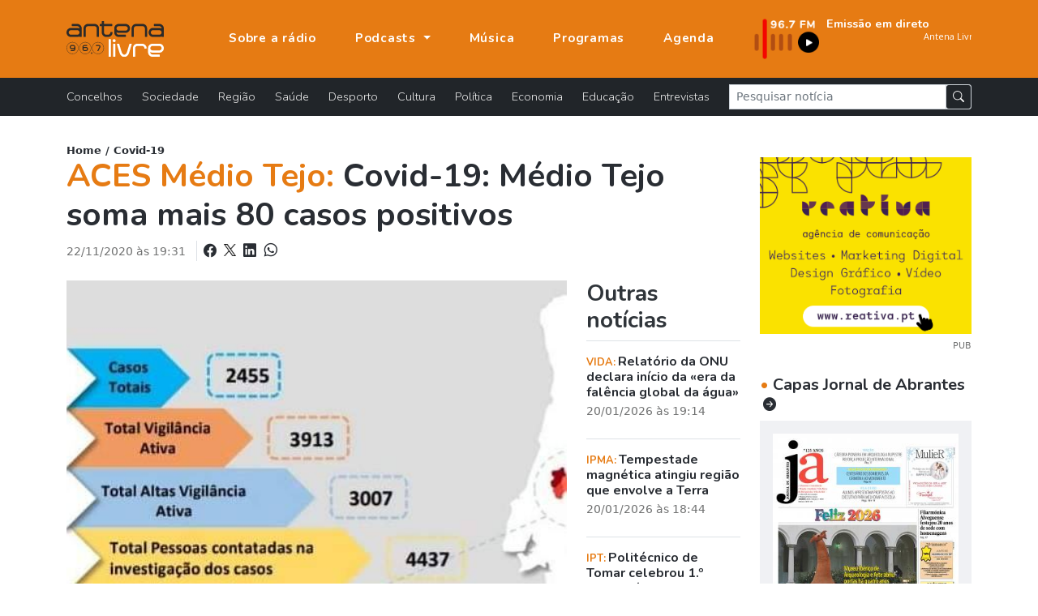

--- FILE ---
content_type: text/html; charset=UTF-8
request_url: https://www.antenalivre.pt/covid-19/covid-19-medio-tejo-soma-mais-80-casos-positivos
body_size: 8227
content:
<!DOCTYPE html>
<html lang="pt">
<head>
   <!-- Google tag (gtag.js) -->
   <script async src="https://www.googletagmanager.com/gtag/js?id=G-QN6G8GCMXS"></script>
   <script>
      window.dataLayer = window.dataLayer || [];
      function gtag(){dataLayer.push(arguments);}
      gtag('js', new Date());
      
      gtag('config', 'G-QN6G8GCMXS');
   </script>
   <!-- Google Tag Manager -->
   <script>(function(w,d,s,l,i){w[l]=w[l]||[];w[l].push({'gtm.start':
      new Date().getTime(),event:'gtm.js'});var f=d.getElementsByTagName(s)[0],
      j=d.createElement(s),dl=l!='dataLayer'?'&l='+l:'';j.async=true;j.src=
      'https://www.googletagmanager.com/gtm.js?id='+i+dl;f.parentNode.insertBefore(j,f);
   })(window,document,'script','dataLayer','GTM-KCZXZ96');</script>
   <!-- End Google Tag Manager -->
   
   <title>ACES Médio Tejo:  Covid-19: Médio Tejo soma mais 80 casos positivos  </title>
   <meta charset="utf-8">
   <meta name="viewport" content="width=device-width, initial-scale=1, shrink-to-fit=no">
   <meta name="description" content=' 
O Médio Tejo apresenta neste domingo um registo de mais 80 casos positivos em sete dos seus 11 concelhos, fazendo... - Jornal de Abrantes '>
   <meta name="author" content="Bild Corp">
   <link rel="shortcut icon" href="/favicon.ico" type="image/x-icon">
   <link rel="icon" href="/favicon.ico" type="image/x-icon">
   <link rel="preconnect" href="https://fonts.googleapis.com">
   <link rel="preconnect" href="https://fonts.gstatic.com" crossorigin>
   <link href="https://fonts.googleapis.com/css2?family=Nunito:wght@300;700;900&display=swap" rel="stylesheet">
   <link href="/assets/bootstrap-5.1.1/bootstrap.min.css" rel="stylesheet">
   <link rel="stylesheet" href="/assets/bootstrap-5.1.1/bootstrap-icons.css">
   <link href="/assets/fancybox-4.0/fancybox.min.css" rel="stylesheet">
   <link href="/assets/css/styles.min.css" rel="stylesheet">
      <meta property="og:url" content="https://www.antenalivre.pt/covid-19/covid-19-medio-tejo-soma-mais-80-casos-positivos/" />
<meta property="og:type" content="website" />
<meta property="og:title" content='ACES Médio Tejo:  Covid-19: Médio Tejo soma mais 80 casos positivos  ' />
<meta property="og:description" content=' 
O Médio Tejo apresenta neste domingo um registo de mais 80 casos positivos em sete dos seus 11 concelhos, fazendo... - Jornal de Abrantes ' />
<meta property="og:image" content="https://www.antenalivre.pt/pic/850x460/_a_img_20201122_wa0002_5fbabbdbb9955.jpg" />
<meta property="og:image:width" content="850" />   <script type="application/ld+json">
   {"@context":"https://schema.org","@type":"NewsArticle","description":" 
O Médio Tejo apresenta neste domingo um registo de mais 80 casos positivos em sete dos seus 11 concelhos, fazendo um total de 2455 infetados desde...","image":{"@type":"ImageObject","url":"//antenalivre.pt/pic/850x460/_a_img_20201122_wa0002_5fbabbdbb9955.jpg","height":"460","width":"850"},"mainEntityOfPage":{"@type":"WebPage","@id":"https://www.antenalivre.pt/covid-19/covid-19-medio-tejo-soma-mais-80-casos-positivos"},"potentialAction":{"@type":"SearchAction","query-input":"required name=search_term_string"},"url":"https://www.antenalivre.pt/covid-19/covid-19-medio-tejo-soma-mais-80-casos-positivos","author":{"@type":"Person","name":"Jornal de Abrantes","url":"//antenalivre.pt"},"dateCreated":"2020-11-22 19:31:00","dateModified":"2020-11-22 19:31:00","datePublished":"2020-11-22 às 19:31","hasPart":{"@type":"WebPageElement","isAccessibleForFree":true,"cssSelector":".paywall"},"headline":"Covid-19: Médio Tejo soma mais 80 casos positivos","inLanguage":"pt_pt","isAccessibleForFree":true,"publisher":{"@type":"Organization","name":"Jornal de Abrantes","logo":{"@type":"ImageObject","url":"//antenalivre.pt/imgs/logotipo.png","height":"69","width":"180"}},"thumbnailUrl":"//antenalivre.pt/pic/200x145/_a_img_20201122_wa0002_5fbabbdbb9955.jpg","articleSection":"Covid-19"}
</script>
</head>
<body>
   
   <!-- Google Tag Manager (noscript) -->
   <noscript><iframe src="https://www.googletagmanager.com/ns.html?id=GTM-KCZXZ96"
      height="0" width="0" style="display:none;visibility:hidden"></iframe>
   </noscript>
   <!-- End Google Tag Manager (noscript) -->
   
   <div id="notifications" class="shadow rounded bg-light position-fixed p-4" style="top: 100px; right: 50px;">
      <div class="d-flex align-items-center">
         <img src="/logo_push.png" alt="Antena Livre" title="Antena Livre" width="75" height="75" class="me-3">
         <div class="d-flex flex-column">
            <span style="font-weight: 500;">Deseja receber notificações?</span>
            <div class="d-flex align-items-center mt-2">
               <button onclick="deactivateNotifications()" class="bg-transparent border-0 me-2" style="font-weight: 500;">Não</button>
               <button onclick="activateNotifications()" class="bgNegro hover:bg-primary border-0 rounded py-1 px-3 text-white">Sim</button>
            </div>
         </div>
      </div>
   </div>
   
   <nav class="navbar navbar-expand-lg navbar-dark fixed-top" id="mainNav" aria-label="Menu principal">
   <div class="container justify-content-start">
      <a class="navbar-brand" href="https://www.antenalivre.pt" >
         <img src="/img/logo-v1.svg" width="120" alt="Logotipo Antena Livre">
      </a>
      
      <a href="https://www.antenalivre.pt/emissao-fm">
         <img src="/img/897fm.png" class="img-fluid d-block d-lg-none" alt="Ouvir Rádio Antena Livre" width="90">
      </a>
      
      <div class="navbar-collapse navbar-mobile-hide" id="navbarResponsive">
         <ul class="py-4 navbar-nav ms-lg-5 py-lg-0 ">
                        <li class="nav-item d-block d-lg-none">
               <a href="https://www.antenalivre.pt/concelhos" class="nav-link " title="Notícias sobre: Concelhos" >
                  Concelhos <i class="float-right mt-1 mr-3 fas fa-angle-right d-block d-lg-none"></i>
               </a>
            </li>  
                        <li class="nav-item d-block d-lg-none">
               <a href="https://www.antenalivre.pt/sociedade" class="nav-link " title="Notícias sobre: Sociedade" >
                  Sociedade <i class="float-right mt-1 mr-3 fas fa-angle-right d-block d-lg-none"></i>
               </a>
            </li>  
                        <li class="nav-item d-block d-lg-none">
               <a href="https://www.antenalivre.pt/regiao" class="nav-link " title="Notícias sobre: Região" >
                  Região <i class="float-right mt-1 mr-3 fas fa-angle-right d-block d-lg-none"></i>
               </a>
            </li>  
                        <li class="nav-item d-block d-lg-none">
               <a href="https://www.antenalivre.pt/saude" class="nav-link " title="Notícias sobre: Saúde" >
                  Saúde <i class="float-right mt-1 mr-3 fas fa-angle-right d-block d-lg-none"></i>
               </a>
            </li>  
                        <li class="nav-item d-block d-lg-none">
               <a href="https://www.antenalivre.pt/desporto" class="nav-link " title="Notícias sobre: Desporto" >
                  Desporto <i class="float-right mt-1 mr-3 fas fa-angle-right d-block d-lg-none"></i>
               </a>
            </li>  
                        <li class="nav-item d-block d-lg-none">
               <a href="https://www.antenalivre.pt/cultura" class="nav-link " title="Notícias sobre: Cultura" >
                  Cultura <i class="float-right mt-1 mr-3 fas fa-angle-right d-block d-lg-none"></i>
               </a>
            </li>  
                        <li class="nav-item d-block d-lg-none">
               <a href="https://www.antenalivre.pt/politica" class="nav-link " title="Notícias sobre: Política" >
                  Política <i class="float-right mt-1 mr-3 fas fa-angle-right d-block d-lg-none"></i>
               </a>
            </li>  
                        <li class="nav-item d-block d-lg-none">
               <a href="https://www.antenalivre.pt/economia" class="nav-link " title="Notícias sobre: Economia" >
                  Economia <i class="float-right mt-1 mr-3 fas fa-angle-right d-block d-lg-none"></i>
               </a>
            </li>  
                        <li class="nav-item d-block d-lg-none">
               <a href="https://www.antenalivre.pt/educacao" class="nav-link " title="Notícias sobre: Educação" >
                  Educação <i class="float-right mt-1 mr-3 fas fa-angle-right d-block d-lg-none"></i>
               </a>
            </li>  
                        <li class="nav-item d-block d-lg-none">
               <a href="https://www.antenalivre.pt/entrevistas" class="nav-link " title="Notícias sobre: Entrevistas" >
                  Entrevistas <i class="float-right mt-1 mr-3 fas fa-angle-right d-block d-lg-none"></i>
               </a>
            </li>  
                        <li class="nav-item">
               <a class="nav-link " href="https://www.antenalivre.pt/sobre-a-radio" >
                  Sobre a rádio
               </a>
            </li>
            
            <li class="nav-item dropdown">
               <a class="nav-link dropdown-toggle " href="#" id="navbarPodcastDropdownMenuLink" role="button" data-bs-toggle="dropdown" aria-expanded="false">
                  Podcasts
               </a>
               <ul class="dropdown-menu dropdown-menu-dark" aria-labelledby="navbarPodcastDropdownMenuLink">
                  <li>
                     <a class="dropdown-item " href="https://www.antenalivre.pt/podcasts/programacao" >Programação</a>
                  </li>
                  <li>
                     <a class="dropdown-item " href="https://www.antenalivre.pt/podcasts/informacao-antena-livre" >Informação</a>
                  </li>
                  <li>
                     <a class="dropdown-item " href="/podcasts/rubricas" >Rubricas</a>
                  </li>
                  <li>
                     <a class="dropdown-item " href="/podcasts/opiniao" >Opinião</a>
                  </li>
               </ul>
            </li>
            
            <li class="nav-item">
               <a class="nav-link " href="https://www.antenalivre.pt/musica" >Música</a>
            </li>
            <li class="nav-item">
               <a class="nav-link " href="https://www.antenalivre.pt/programas" >Programas</a>
            </li>
            <li class="nav-item">
               <a class="nav-link " href="https://www.antenalivre.pt/agenda">Agenda</a>
            </li>
         </ul>
         

         <div class="ms-auto radioFrequencia d-none d-lg-block">
            <div class="row locucao-continua g-1">
	<div class=" col-lg-4 ">
		<a href="https://www.antenalivre.pt/emissao-fm" target="_blank">
			<div class="position-relative h-100">
									<img src="/img/897fm.png" class="img-fluid" alt="Ouvir rádio Antena Livre 96.7">
							</div>
		</a>
	</div>
	<div class="text-white  col-lg-8 ">

		<a href="https://www.antenalivre.pt/emissao-fm" target="_blank">

						<div class="googleFont text-white fsize0_9rem fw700">
				Emissão em direto
			</div>
			
						<marquee direction="left" scrollamount="2" align="center" width="100%" height="30">
				<iframe src="//www.antenalivre.pt/live/index.php" height="30" width="500px" class="googleFont fw300 fsize0_9rem" scrolling="no" frameborder="0"></iframe>
			</marquee>
			
			
					</a>

	</div>
</div>
         </div>

         
      </div>
      
      <div class="mobile-nav-toggle open d-block d-lg-none" >
         <span class="icon-bar"></span>
         <span class="icon-bar"></span>
         <span class="icon-bar"></span>
      </div>


   </div>
</nav>







<nav class="navbar navbar-dark bg-dark navbar-expand navbarCategorias  d-lg-block" aria-label="Menu Categoria das notícias">
   <div class="container">
      
      <div class="collapse navbar-collapse" id="navbarsExample05">
         <ul class="mb-2 navbar-nav me-auto mb-lg-0">
                        <li class="nav-item">
               <a href="https://www.antenalivre.pt/concelhos" class="nav-link " title="Notícias sobre: Concelhos" >
                  Concelhos <i class="float-right mt-1 mr-3 fas fa-angle-right d-block d-lg-none"></i>
               </a>
            </li>  
                        <li class="nav-item">
               <a href="https://www.antenalivre.pt/sociedade" class="nav-link " title="Notícias sobre: Sociedade" >
                  Sociedade <i class="float-right mt-1 mr-3 fas fa-angle-right d-block d-lg-none"></i>
               </a>
            </li>  
                        <li class="nav-item">
               <a href="https://www.antenalivre.pt/regiao" class="nav-link " title="Notícias sobre: Região" >
                  Região <i class="float-right mt-1 mr-3 fas fa-angle-right d-block d-lg-none"></i>
               </a>
            </li>  
                        <li class="nav-item">
               <a href="https://www.antenalivre.pt/saude" class="nav-link " title="Notícias sobre: Saúde" >
                  Saúde <i class="float-right mt-1 mr-3 fas fa-angle-right d-block d-lg-none"></i>
               </a>
            </li>  
                        <li class="nav-item">
               <a href="https://www.antenalivre.pt/desporto" class="nav-link " title="Notícias sobre: Desporto" >
                  Desporto <i class="float-right mt-1 mr-3 fas fa-angle-right d-block d-lg-none"></i>
               </a>
            </li>  
                        <li class="nav-item">
               <a href="https://www.antenalivre.pt/cultura" class="nav-link " title="Notícias sobre: Cultura" >
                  Cultura <i class="float-right mt-1 mr-3 fas fa-angle-right d-block d-lg-none"></i>
               </a>
            </li>  
                        <li class="nav-item">
               <a href="https://www.antenalivre.pt/politica" class="nav-link " title="Notícias sobre: Política" >
                  Política <i class="float-right mt-1 mr-3 fas fa-angle-right d-block d-lg-none"></i>
               </a>
            </li>  
                        <li class="nav-item">
               <a href="https://www.antenalivre.pt/economia" class="nav-link " title="Notícias sobre: Economia" >
                  Economia <i class="float-right mt-1 mr-3 fas fa-angle-right d-block d-lg-none"></i>
               </a>
            </li>  
                        <li class="nav-item">
               <a href="https://www.antenalivre.pt/educacao" class="nav-link " title="Notícias sobre: Educação" >
                  Educação <i class="float-right mt-1 mr-3 fas fa-angle-right d-block d-lg-none"></i>
               </a>
            </li>  
                        <li class="nav-item">
               <a href="https://www.antenalivre.pt/entrevistas" class="nav-link " title="Notícias sobre: Entrevistas" >
                  Entrevistas <i class="float-right mt-1 mr-3 fas fa-angle-right d-block d-lg-none"></i>
               </a>
            </li>  
                     </ul>
         <form method="post" action="https://www.antenalivre.pt/pesquisa" accept-charset="UTF-8" class="form-inline form-search w-100">
            <input type="hidden" name="_token" value="mQaPfZ4a58oxzMjmVEhnINIb3RWe1baaTV547AjS">
            <div class="input-group input-group-sm ">
               <input type="text" name="input-pesquisa"  class="form-control rounded-0" placeholder="Pesquisar notícia" aria-label="Pesquisar notícia">
               <span class="p-0 input-group-text">
                  <button type="submit" class="btn btn-dark btn-sm"><i class="bi bi-search"></i></button>
               </span>
            </div>
         </form>
      </div>
   </div>
</nav>     
   
<div class="container">
   
      
   <div class="row pb-5">
      
      <div class="col-lg-8 col-xl-9">
         <div class="fsize0_8rem fw600">
            <a href="https://www.antenalivre.pt">Home</a> /
            <a href="https://www.antenalivre.pt/covid-19">Covid-19</a>
         </div>
         <h1 class="mb-2 fw700 text-dark ">
                        <span class="text-primary">ACES Médio Tejo: </span>    
            Covid-19: Médio Tejo soma mais 80 casos positivos
         </h1> 
         
         <div class="mb-2 pb-3 ">
            <span class="text-muted fsize0_9rem">22/11/2020 às 19:31</span>
            
            <div class="fw500 d-block d-lg-inline-block ms-2 ps-2 border-start text-dark text-lg-end">
               
               <a class="text-dark" href="https://www.facebook.com/sharer/sharer.php?u=https://www.antenalivre.pt/covid-19/covid-19-medio-tejo-soma-mais-80-casos-positivos"  target="_blank" rel="noopener" title="Partilhar notícia no Facebook">
                  <i class="bi bi-facebook fsize1rem"></i> 
               </a>
               
               <a href="https://twitter.com/share?url=https://www.antenalivre.pt/covid-19/covid-19-medio-tejo-soma-mais-80-casos-positivos"  target="_blank" rel="noopener" title="Partilhar notícia no X">
                  <img src="/img/logoX-black.png" width="15" alt="Partilhar no X " class="mx-1 mb-1">
               </a>
               
               
               <a class="text-dark" href="https://www.linkedin.com/shareArticle?mini=true&url=https://www.antenalivre.pt/covid-19/covid-19-medio-tejo-soma-mais-80-casos-positivos&title=Covid-19: Médio Tejo soma mais 80 casos positivos&summary= 
O Médio Tejo apresenta neste domingo um registo de mais 80 casos positivos em sete dos seus 11 concelhos, fazendo...&source=" target="_blank" title="Partilhar notícia no Linkedin" >
                  <i class="bi bi-linkedin fsize1rem"></i>
               </a>
               
               
               <a class="text-dark" href="whatsapp://send?text=https://www.antenalivre.pt/covid-19/covid-19-medio-tejo-soma-mais-80-casos-positivos" title="Enviar notícia pelo whatsapp">
                  <i class="bi bi-whatsapp ms-1 fsize1rem"></i>
               </a>
               
            </div>
            
         </div>
         
         
         <div class="row">
            <div class="col-12 col-xl-9 article-new-content">
               					
						<div class="text-center">
														<a href="/pic/_a_img_20201122_wa0002_5fbabbdbb9955.jpg" data-fancybox="img-capa" data-caption="">
															<img src="/pic/_a_img_20201122_wa0002_5fbabbdbb9955.jpg" class="w-100 img-cover big-img-noticia sm" alt="Covid-19: Médio Tejo soma mais 80 casos positivos" height="500" />
							</a>
						</div>
						
												
                              
               <div class="my-3">
                  <p> </p>
<p>O Médio Tejo apresenta neste domingo um registo de mais 80 casos positivos em sete dos seus 11 concelhos, fazendo um total de 2455 infetados desde que começou a pandemia.</p>
<p>De acordo com o relatório epidemiológico da Unidade de Saúde Pública do ACES Médio Tejo neste domingo os 80 novos infetados foram registados em Abrantes (15), Alcanena (30), Constância (1), Mação (7), Sardoal (9), Tomar (8) e Torres Novas (10).</p>
<p>O número de recuperados da infeção é de 1209.</p>
<p>Neste relatório ainda não estão incluídos os <span style="text-decoration: underline;"><a href="https://www.antenalivre.pt/covid-19/erro-nos-relatorios-afinal-abrantes-teve-203-casos-positivos-nos-ultimos-14-dias-c-audio"><strong>110 casos que não foram contabilizados em Abrantes nos últimos 15 dias</strong></a></span>. Um erro que já foi assumido pela coordenadora da Unidade de Saúde Pública do Médio Tejo Maria dos Anjos Esperança.</p>
<p><img class="img-fluid" src="https://www.antenalivre.pt/pic/_b_img_20201122_wa0002_5fbabbe584f3e.jpg" alt="" width="500" /></p>
<p>No que diz respeito a vigilâncias ativas o relatório aponta para 965 pessoas que têm a necessidade de ficar em confinamento porque contactaram com infetados com o SARS-Cov-2. Estas 965 pessoas estão registadas em Abrantes (117), Alcanena (92), Constância (38), Entroncamento (101), Ferreira do Zêzere (27), Mação (40), Ourém (200), Sardoal (40), Tomar (180), Torres Novas (97) e Vila Nova da Barquinha (33).</p>
<p><img class="img-fluid" src="https://www.antenalivre.pt/pic/_c_img_20201122_wa0002_5fbabbe8c30e5.jpg" alt="" width="500" /></p>
<p>O ACES Médio Tejo abrange a área territorial de 11 municípios com cerca de 235 mil utentes. Abrange as unidades de saúde de Abrantes, Alcanena, Constância, Entroncamento, Ferreira do Zêzere, Mação, Ourém, Sardoal, Tomar, Torres Novas e Vila nova da Barquinha, numa área territorial de 2.706,10 Km's quadrados.</p> 
                                 </div>
               
               
                              
               
               
                              
               
               <div class="my-3">
                  <div class="d-block fw700 fsize0_9rem mb-2">
                     Partilhar nas redes sociais:
                  </div>
                  <a href="https://www.facebook.com/sharer/sharer.php?u=https://www.antenalivre.pt/covid-19/covid-19-medio-tejo-soma-mais-80-casos-positivos"  target="_blank" rel="noopener" title="Partilhar notícia no Facebook">
                     <i class="bi bi-facebook fsize1_5rem"></i> 
                  </a>
                  
                  <a href="https://twitter.com/share?url=https://www.antenalivre.pt/covid-19/covid-19-medio-tejo-soma-mais-80-casos-positivos"  target="_blank" rel="noopener" title="Partilhar notícia no X">
                     <img src="/img/logoX-black.png" width="20" alt="Partilhar no X " class="mx-1 mb-2">
                  </a>
                  
                  <a href="https://www.linkedin.com/shareArticle?mini=true&url=https://www.antenalivre.pt/covid-19/covid-19-medio-tejo-soma-mais-80-casos-positivos&title=Covid-19: Médio Tejo soma mais 80 casos positivos&summary= 
O Médio Tejo apresenta neste domingo um registo de mais 80 casos positivos em sete dos seus 11 concelhos, fazendo...&source=" target="_blank" title="Partilhar notícia no Linkedin" >
                     <i class="bi bi-linkedin fsize1_5rem"></i>
                  </a>
                  
                  
                  <a href="whatsapp://send?text=https://www.antenalivre.pt/covid-19/covid-19-medio-tejo-soma-mais-80-casos-positivos" title="Enviar notícia pelo whatsapp">
                     <i class="bi bi-whatsapp ms-1 fsize1_5rem"></i>
                  </a>
                  
               </div>
               
                              <div class="my-4 my-xl-5 border-top border-2 py-3">
                  <div class=" fsize0_9rem fw600 mb-2 pe-2">
                     Palavras chave:
                  </div>
                                                      <a href="https://www.antenalivre.pt/tag/ACES%20M%C3%A9dio%20Tejo" class="btn btn-dark btn-sm rounded-pill text-light px-4 mb-1 ">
                     ACES Médio Tejo
                  </a>   
                                                                        <a href="https://www.antenalivre.pt/tag/%20Covid-19" class="btn btn-dark btn-sm rounded-pill text-light px-4 mb-1 ">
                      Covid-19
                  </a>   
                                                                        <a href="https://www.antenalivre.pt/tag/%20Relat%C3%B3rio%20epideiol%C3%B3gico" class="btn btn-dark btn-sm rounded-pill text-light px-4 mb-1 ">
                      Relatório epideiológico
                  </a>   
                                                                                       </div>
                              
            </div>
            
            
            
            <div class="col-12 col-xl-3 ">
               
               <h2 class="h3 mb-0 border-bottom pb-2 fw700">
                  Outras notícias
               </h2>
               
                              <div class="border-bottom">
                  <div class="my-3 item-noticia-borderBottom fsize1rem pb-2">
                     <a href="https://www.antenalivre.pt/covid-19/relatorio-da-onu-declara-inicio-da-era-da-falencia-global-da-agua" title="Ler notícia: Relatório da ONU declara início da «era da falência global da água»" class="">
                        
                        <p class="mb-1 fsize1rem fw700 googleFont">
                           <span class="text-uppercase text-primary fsize0_8rem fw700">
                                                            Vida: 
                                                         </span>
                           Relatório da ONU declara início da «era da falência global da água»
                        </p>
                        <small class="text-muted d-block">
                           20/01/2026 às 19:14  
                        </small>
                     </a>
                  </div>
               </div>
                              <div class="border-bottom">
                  <div class="my-3 item-noticia-borderBottom fsize1rem pb-2">
                     <a href="https://www.antenalivre.pt/covid-19/tempestade-magnetica-atingiu-regiao-que-envolve-a-terra" title="Ler notícia: Tempestade magnética atingiu região que envolve a Terra" class="">
                        
                        <p class="mb-1 fsize1rem fw700 googleFont">
                           <span class="text-uppercase text-primary fsize0_8rem fw700">
                                                            IPMA: 
                                                         </span>
                           Tempestade magnética atingiu região que envolve a Terra
                        </p>
                        <small class="text-muted d-block">
                           20/01/2026 às 18:44  
                        </small>
                     </a>
                  </div>
               </div>
                              <div class="border-bottom">
                  <div class="my-3 item-noticia-borderBottom fsize1rem pb-2">
                     <a href="https://www.antenalivre.pt/covid-19/politecnico-de-tomar-celebrou-1o-aniversario-da-kreativeu-universidade-europeia" title="Ler notícia: Politécnico de Tomar celebrou 1.º Aniversário da KreativEU - Universidade Europeia" class="">
                        
                        <p class="mb-1 fsize1rem fw700 googleFont">
                           <span class="text-uppercase text-primary fsize0_8rem fw700">
                                                            IPT: 
                                                         </span>
                           Politécnico de Tomar celebrou 1.º Aniversário da KreativEU - Universidade Europeia
                        </p>
                        <small class="text-muted d-block">
                           20/01/2026 às 12:31  
                        </small>
                     </a>
                  </div>
               </div>
                              <div class="border-bottom">
                  <div class="my-3 item-noticia-borderBottom fsize1rem pb-2">
                     <a href="https://www.antenalivre.pt/covid-19/valter-lobo-apresenta-melancolico-dancante-no-centro-cultural-gil-vicente" title="Ler notícia: Valter Lobo apresenta «Melancólico Dançante» no Centro Cultural Gil Vicente" class="">
                        
                        <p class="mb-1 fsize1rem fw700 googleFont">
                           <span class="text-uppercase text-primary fsize0_8rem fw700">
                                                            Sardoal: 
                                                         </span>
                           Valter Lobo apresenta «Melancólico Dançante» no Centro Cultural Gil Vicente
                        </p>
                        <small class="text-muted d-block">
                           20/01/2026 às 12:17  
                        </small>
                     </a>
                  </div>
               </div>
                              <div class="border-bottom">
                  <div class="my-3 item-noticia-borderBottom fsize1rem pb-2">
                     <a href="https://www.antenalivre.pt/covid-19/alerta-para-envio-de-sms-fraudulentas-em-nome-da-instituicao" title="Ler notícia: Alerta para envio de SMS fraudulentas em nome da instituição" class="">
                        
                        <p class="mb-1 fsize1rem fw700 googleFont">
                           <span class="text-uppercase text-primary fsize0_8rem fw700">
                                                            ULS Lezíria: 
                                                         </span>
                           Alerta para envio de SMS fraudulentas em nome da instituição
                        </p>
                        <small class="text-muted d-block">
                           20/01/2026 às 12:04  
                        </small>
                     </a>
                  </div>
               </div>
                              <div class="border-bottom">
                  <div class="my-3 item-noticia-borderBottom fsize1rem pb-2">
                     <a href="https://www.antenalivre.pt/covid-19/acorda-editora-procura-escritores-e-artistas-para-lancar-em-ciclo-pedia" title="Ler notícia: acorda editora procura escritores e artistas para lançar Em Ciclo Pédia" class="">
                        
                        <p class="mb-1 fsize1rem fw700 googleFont">
                           <span class="text-uppercase text-primary fsize0_8rem fw700">
                                                            Tomar: 
                                                         </span>
                           acorda editora procura escritores e artistas para lançar Em Ciclo Pédia
                        </p>
                        <small class="text-muted d-block">
                           20/01/2026 às 12:00  
                        </small>
                     </a>
                  </div>
               </div>
                              
               
               
               
            </div>
         </div>       
         
      </div>
      
      <div class="col-lg-4 col-xl-3">
         <div class="my-3 text-center">
   <a href="https://www.reativa.pt/apoio-para-transicao-digital-coaching-4-0" title="Reativa - Agência de Comunicação" target="_blank" rel="noopener noreferrer" class="mrec-follow">
      <img src="/pic/_pub_669a7c7585104.gif" alt="" class="img-fluid">
   </a>
   <div class="text-end font-site">
      <small class="fsize0_7rem text-muted">PUB</small>
   </div>   
</div> 





<a href="https://www.antenalivre.pt/capas-jornal-de-abrantes" class="d-block mt-4">
   <h5 class="mb-2 fw700">
      <span class="text-primary">&bull;</span> Capas Jornal de Abrantes
      <i class="bi bi-arrow-right-circle-fill ms-1 fsize1rem"></i>
   </h5>
</a>
<div class="itemCapa p-1 p-xl-3">
   <a href="//www.antenalivre.pt/pic/850x460/_01_695bab86b5045.jpg" title="Ampliar capa de jornal" class="fancybox" data-fancybox="single" data-caption="Jornal de Abrantes - janeiro 2026">
      <div class="imgContent text-center">
         <button class="btn btn-dark rounded-pill">
            <i class="bi bi-zoom-in"></i>
         </button>
         <img src="//www.antenalivre.pt/pic/300x200/_01_695bab86b5045.jpg"  class="img-fluid img-opacity"  alt="Jornal de Abrantes - janeiro 2026" title="Jornal de Abrantes - janeiro 2026">   
      </div>
   </a>
   <div class="py-2 fsize0_7rem fw700 border-bottom text-center text-uppercase">Jornal de Abrantes - janeiro 2026</div>
   <div class="d-flex justify-content-between">
      <a href="//jornaldeabrantes.sapo.pt" title="Ver página de internet" class="w-50 googleFont fsize0_9rem py-2 text-center btn btn-outline-dark rounded-0" target="_blank">
         <i class="bi bi-box-arrow-up-right"></i> www 
      </a>
      <a href="https://mediaon.com.pt/redacao/2026/01/JA_janeiro_web.pdf" target="_blank" rel="noopener" title="Ler edição online do Jornal de Abrantes" class="w-50 googleFont fsize0_9rem py-2 text-center btn btn-outline-dark rounded-0">
         <i class="bi bi-box-arrow-up-right"></i> Ler edição
      </a>
   </div>
</div>



      </div>
      
      
      
   </div>
   
</div>

   
   <footer class="footer">
   
   <div class="container">
      <div class="row ">
         <div class="col-lg-4 col-xl-3 ">
            <div class="bg-primary py-5 h-100">
               <img src="/img/logo-v1.svg" class="d-none d-lg-block" width="120" alt="Logotipo Antena Livre">
               <div class="d-block d-lg-none col-12 h6 fw700 mb-4 ls-1 text-uppercase border-bottom pb-2">
                  Antena Livre
               </div>
               <div class="mt-4">
                                                      <a href="https://www.antenalivre.pt/sobre-a-radio" class="d-block mb-2 " >
                     Apresentação
                  </a>
                                                                        <a href="https://www.antenalivre.pt/info/estatuto-editorial" class="d-block mb-2 " >
                     Estatuto editorial
                  </a>
                                                                        <a href="https://www.antenalivre.pt/info/detentores-de-capital" class="d-block mb-2 " >
                     Detentores de Capital
                  </a>
                                                                        <a href="https://www.antenalivre.pt/info/fluxos-financeiros" class="d-block mb-2 " >
                     Fluxos Financeiros 2024
                  </a>
                                                                        <a href="https://www.antenalivre.pt/info/politica-de-privacidade" class="d-block mb-2 " >
                     Política de Privacidade
                  </a>
                                                                        <a href="https://www.antenalivre.pt/info/termos-de-utilizacao" class="d-block mb-2 " >
                     Termos de utilização
                  </a>
                                                      
                  <a href="https://www.antenalivre.pt/contactos" class="d-block mb-2 " >Contactos</a>
                  
                  <div class="mt-3">
                     <a href="https://www.facebook.com/radioantenalivre/" class="link-light" target="_blank" rel="noopener noreferrer" title="Seguir Antena Livre no Facebook">
                        <i class="bi bi-facebook fsize1_5rem mt-3 text-light"></i>
                     </a>
                  </div>
               </div>
            </div>
         </div>
         
         <div class="col-lg-8 bgNegro pt-5 pb-4">
            <div class="row">
               <div class="col-lg-9 col-xl-8">
                  <div class="col-12 h6 fw700 mb-4 ls-1 text-uppercase border-bottom pb-2">
                     A nossa programação
                  </div>
                  <div class="row">
                                          <div class="col-6 mb-3">
                        <a href="https://www.antenalivre.pt/programas/edicao-da-manha" class="text-uppercase" >
                           EDIÇÃO DA MANHÃ
                        </a>
                     </div>
                                          <div class="col-6 mb-3">
                        <a href="https://www.antenalivre.pt/programas/central-de-escuta" class="text-uppercase" >
                           CENTRAL DE ESCUTA
                        </a>
                     </div>
                                          <div class="col-6 mb-3">
                        <a href="https://www.antenalivre.pt/programas/coolsound" class="text-uppercase" >
                           COOL SOUND
                        </a>
                     </div>
                                          <div class="col-6 mb-3">
                        <a href="https://www.antenalivre.pt/programas/dance-power" class="text-uppercase" >
                           DANCE POWER
                        </a>
                     </div>
                                          <div class="col-6 mb-3">
                        <a href="https://www.antenalivre.pt/programas/radio-aurora" class="text-uppercase" >
                           RÁDIO AURORA
                        </a>
                     </div>
                                          <div class="col-6 mb-3">
                        <a href="https://www.antenalivre.pt/programas/disto-e-daquilo" class="text-uppercase" >
                           DISTO & DAQUILO
                        </a>
                     </div>
                                          <div class="col-6 mb-3">
                        <a href="https://www.antenalivre.pt/programas/best-of" class="text-uppercase" >
                           BEST OF
                        </a>
                     </div>
                                          <div class="col-6 mb-3">
                        <a href="https://www.antenalivre.pt/programas/mundo-maravilhoso-joana-ramos" class="text-uppercase" >
                           MUNDO MARAVILHOSO
                        </a>
                     </div>
                                          <div class="col-6 mb-3">
                        <a href="https://www.antenalivre.pt/programas/antena-desportiva" class="text-uppercase" >
                           Antena Desportiva
                        </a>
                     </div>
                                          <div class="col-6 mb-3">
                        <a href="https://www.antenalivre.pt/programas/na-era-do-vinil" class="text-uppercase" >
                           NA ERA DO VINIL
                        </a>
                     </div>
                                          <div class="col-6 mb-3">
                        <a href="https://www.antenalivre.pt/programas/powerplay" class="text-uppercase" >
                           POWERPLAY
                        </a>
                     </div>
                                          <div class="col-6 mb-3">
                        <a href="https://www.antenalivre.pt/programas/clube-megahertz" class="text-uppercase" >
                           CLUBE MEGAHERTZ
                        </a>
                     </div>
                                          <div class="col-6 mb-3">
                        <a href="https://www.antenalivre.pt/programas/a-queda-dos-anjos" class="text-uppercase" >
                           A QUEDA DOS ANJOS
                        </a>
                     </div>
                                          <div class="col-6 mb-3">
                        <a href="https://www.antenalivre.pt/programas/calmante" class="text-uppercase" >
                           CALMAMENTE
                        </a>
                     </div>
                                       </div>
               </div>
               
               <div class="col-lg-3 col-xl-3 offset-xl-1 mt-3 mt-lg-0">
                  <div class="col-12 h6 fw700 mb-4 ls-1 text-uppercase border-bottom pb-2">
                     Podcast
                  </div>
                  <div class="col-12">
                                          <a href="https://www.antenalivre.pt/podcasts/programacao" title="Ouvir Programação" class="d-block mb-2" >
                        Programação
                     </a>
                                          <a href="https://www.antenalivre.pt/podcasts/informacao-antena-livre" title="Ouvir Informação Antena Livre" class="d-block mb-2" >
                        Informação Antena Livre
                     </a>
                                          <a href="https://www.antenalivre.pt/podcasts/rubricas" title="Ouvir Rubricas" class="d-block mb-2" >
                        Rubricas
                     </a>
                                          <a href="https://www.antenalivre.pt/podcasts/opiniao" title="Ouvir Opinião" class="d-block mb-2" >
                        Opinião
                     </a>
                                       </div>
                  <div class="col-12 h6 fw700 mb-4 ls-1 text-uppercase border-bottom pt-5 pb-2">
                     Classificados
                  </div>
                  <div class="col-12">
                     
                     <a href="https://www.antenalivre.pt/classificados" title="Ver anúncios" class="d-block mb-2" >
                        Ver anúncios
                     </a>
                     
                     <a href="https://www.antenalivre.pt/classificados/criar-anuncio" title="Criar anúncio" class="d-block mb-2" >
                        Criar anúncio
                     </a>
                     
                  </div>
               </div>
               
            </div>
            
            <div class="row mt-4">
               <div class="col-12 d-flex flex-column flex-sm-row align-items-sm-center">
                  <div class="mb-3 mb-sm-0 me-5">
                     <span class="h6 text-uppercase fw700 d-block mb-0">Instale a nossa app</span>
                     <span style="line-height: 1.2;">Disponível gratuitamente para IPhone e Android</span>
                  </div>
                  <a href="https://play.google.com/store/apps/details?id=pt.justweb.antenalivre" title="Download para Android" target="_blank" class="d-block mb-2 mb-sm-0 me-4">
                     <img src="/img/play-store.png" alt="Download para Android" title="Download para Android" height="40">
                  </a>
                  <a href="https://apps.apple.com/pt/app/id6463491376" title="Download para IPhone" target="_blank">
                     <img src="/img/app-store.png" alt="Download para IPhone" title="Download para IPhone" height="40">
                  </a>
               </div>
            </div>
            
            <div class="row mt-5 justify-content-between fsize0_8rem">
               <div class="col-lg-7 col-xl-7">
                  © 2026 Rádio Antena Livre. Todos os direitos reservados.
               </div>
               <div class="col-lg-5 col-xl-5 text-lg-end">
                  <a href="//www.bild.pt" target="_blank" rel="noopener noreferrer">by bild.pt</a>
               </div>
            </div>
         </div>
      </div>
   </div>
   
</footer>
<!-- END FOOTER -->   
   <script async type="application/javascript"
   src="https://news.google.com/swg/js/v1/swg-basic.js"></script>
   <script>
      (self.SWG_BASIC = self.SWG_BASIC || []).push( basicSubscriptions => {
         basicSubscriptions.init({
            type: "NewsArticle",
            isPartOfType: ["Product"],
            isPartOfProductId: "CAoiEPh7Xyy9txLHX0PLryKPtWo:openaccess",
            clientOptions: { theme: "light", lang: "pt-PT" },
         });
      });
   </script>
   <script src="/assets/js/jquery.min.js"></script>
   <script src="/assets/js/jquery.easing.min.js"></script>
   <script src="/assets/bootstrap-5.1.1/bootstrap.bundle.min.js"></script>
   <script defer src="/assets/fancybox-4.0/fancybox.umd.js" ></script> 
   <script src="/assets/js/scripts.min.js"></script>
   <script src="/assets/push-1.0.9/push.min.js"></script>
   <script type="text/javascript">
      const token = 'mQaPfZ4a58oxzMjmVEhnINIb3RWe1baaTV547AjS';
   </script>
   <script src="/assets/js/notifications.js"></script>
   
	
</body>
</html>